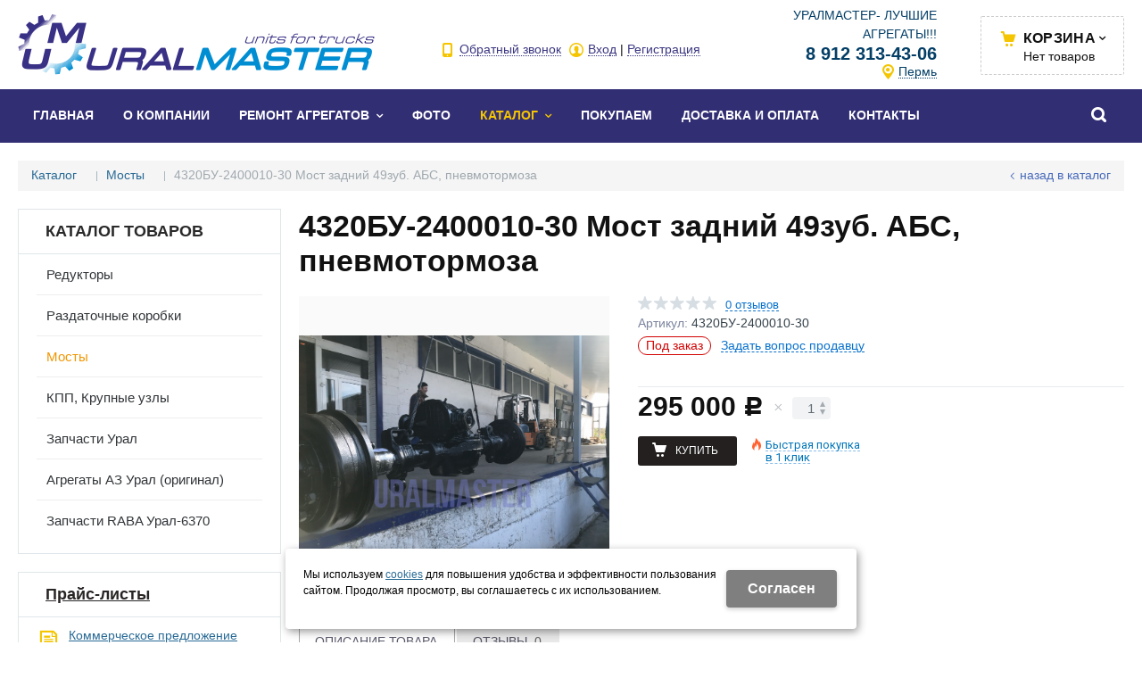

--- FILE ---
content_type: text/html; charset=utf-8
request_url: https://perm.uralagregat.ru/katalog/kpp/kpp_4297328.html
body_size: 10635
content:
<!DOCTYPE html>
<html lang="ru" prefix="og: http://ogp.me/ns#" class=''>

	<head>
		<meta charset="utf-8">
		<title>Купить 4320БУ-2400010-30 Мост задний 49зуб. АБС, пневмотормоза в г. Пермь</title>
		
		
		
		<meta name="robots" content="index, follow" />
		<meta name="yandex" content="index,follow" />
		<meta name="googlebot" content="index,follow" />

		<meta name="description" content="Купить 4320бу-2400010-30 мост задний 49зуб. абс, пневмотормоза по низкой цене . с доставкой в городе Пермь. В наличии и на заказ, по низким ценам." />
		<meta name="keywords" content="4320бу-2400010-30 пермь" />

		<meta property="og:locale" content="ru_RU">
		<meta property='og:type' content='website'>
		<meta property='og:url' content='https://perm.uralagregat.ru/katalog/kpp/kpp_4297328.html'>
		
		<meta property='og:title' content='4320БУ-2400010-30 Мост задний 49зуб. АБС, пневмотормоза'>
	
	<meta property='og:image' content='https://perm.uralagregat.ru/a/uralmaster/files/multifile/2353/IMG_7106.PNG'>
	<meta property='og:image:secure_url' content='https://perm.uralagregat.ru/a/uralmaster/files/multifile/2353/IMG_7106.PNG'>
		<meta name='viewport' content='width=device-width,initial-scale=1.0,maximum-scale=1.0,user-scalable=0'>		<link rel='icon' href='/a/uralmaster/files/60432/59332/logoCD.png' type='image/x-icon'>
		<link rel='shortcut icon' href='/a/uralmaster/files/60432/59332/logoCD.png' type='image/x-icon'>

				<link rel='canonical' href='https://perm.uralagregat.ru/katalog/kpp/kpp_4297328.html'>
		<script src="/js/jquery-2.1.4.min.js"></script>
		<script src="//cdn.jsdelivr.net/jquery.goodshare.js/3.2.5/goodshare.min.js" async></script>

		<meta name="yandex-verification" content="69438ba22316ff99" />
<meta name="yandex-verification" content="8166bc06eb90376e" />
<meta name="google-site-verification" content="zj-NICTd8zT_dWaEoMd7qJeH3-bCMGL-BNNhAZXZbwM" />
<script>
$(document).ready(function(){

$('.btn-search').click(function(){
    if( $('.btn-search').hasClass('active') ){ 
        $('#block12306').removeClass('openmenu'); 
        $(this).removeClass('active'); 
    }else{ 
        $('#block12306').addClass('openmenu'); 
        $(this).addClass('active'); 
}    
});

});
</script>
		
		
		
		<link href='/css/bannerslider.css' rel='Stylesheet' type='text/css'>		<LINK href='/css/grid1000.css' rel='Stylesheet' type='text/css'>
		<LINK href='/css/grid1200.css' media='screen and (min-width:1280px)' rel='Stylesheet' type='text/css'>		<link rel="stylesheet" href="/css/style.css?v=1755000511">
		<LINK href='/a/uralmaster/bc_custom.css?v=1764934828' rel='Stylesheet' type='text/css'>
		<LINK href='/css/mobile.css' media="screen and (max-width:780px)" rel='Stylesheet' type='text/css'>
		

		<meta name='theme-color' content='#242020'><meta name='msapplication-TileColor' content='#242020'>
			</head>

	

	<body   data-metrikaid='49064339' class='shema1  subdiv-katalog subdiv-kpp sitew1200  notauth  innerpage  st358 page65989 class2001 level2  page65989obj class2001obj pageobj perm 2001'>

		<!--noindex-->
		<section id='mobpanel' class='mobyes mainmenubg'>
			<div class='panelwrap'>
				<a href='' title='Меню' id='mobmenu' class='butt mobaction noborder'><span></span></a>

				<div class='panelr '>
					<a href='' title='Поиск по каталогу' id='mobsearch' class='butt mobaction noborder'><span class='icons i_search'></span></a>					<a href='/cart/' title='Корзина' id='mobcart' class='butt mobaction noborder'><span class='icons i_cart1'></span></a>
				</div>
			</div>
			<div class='panelsearch mainmenubg none'>
				<form class="searchform" action="/search/" method="get">
					<input value="" type="text" name="find" placeholder="поиск по каталогу">
					<span class="btn-strt"><input type="submit" class="submit" value="Поиск"></span>
				</form>
			</div>
		</section>

		<section class='menu mainmenubg mobyes'></section>
		<!--/noindex-->
		<div id='site'>
			<div class='topfix'></div>
						<div id='main'>

				<div class='zone12'>

					
					<header id='header' data-zone='12' class='zone header_top container_12 cb'>
						<div class='yesmob topplashmob'></div>
						<section class='blocks  grid_4  start class2047 notitle h100 blk_nomarg_head blk_nomarg_cont blk_nomarg_cont_lr_b blk_nomarg_cont_lr_h block12293' data-prior='1' data-blockid='12293' id='block12293' data-width='4' data-sub='60409' data-cc='59309' ><article class='cb blk_body'><div class='blk_body_wrap'><div class=basictext>    <meta property='og:image' content='https://perm.uralagregat.ru/a/uralmaster/files/60445/59343/logoCD.png' />    <div class="obj  obj368">
                <a  rel="nofollow" href='/' id='logo'><img src='/a/uralmaster/files/60445/59343/logoCD.png' alt='Урал Мастер' /></a>
                    </div>
    
    
</div></div></article></section><!-- not cache 12293 --><section class='blocks  grid_4  notitle h100 msg6 blk_nomarg_head blk_nomarg_cont blk_nomarg_cont_lr_b blk_nomarg_cont_lr_h block12295' data-prior='3' data-blockid='12295' id='block12295' data-width='4' data-sub='60409' data-cc='59309' ><article class='cb blk_body'><div class='blk_body_wrap'><div class='cb tel_links obj'>

		

		

		
		<div class='tel_lnk_btn'>

			

			
				<div class='regper_link iconsCol icons i_call'>
					<a href='#nk-callme' id='link-callme' data-type='pop' data-metr='calltoplink' data-okno='callme' data-loads='/callme/?isNaked=1'>Обратный звонок</a>
				</div>
			

			

			
				<div class='regper_link iconsCol icons i_user2'>
					<a href='#nk-reg' data-type='pop' data-metr='lktoplink' data-okno='reg' data-loads='/profile/?isNaked=1'>Вход</a> | <a href='/registration/'>Регистрация</a>
				</div>
			

			
		</div>
		

	</div></div></article></section><!-- not cache 12295 --><section class='blocks  grid_2  notitle h100 msg5 blk_nomarg_head blk_nomarg_cont blk_nomarg_cont_lr_b blk_nomarg_cont_lr_h block12297' data-prior='4' data-blockid='12297' id='block12297' data-width='2' data-sub='60409' data-cc='59309' ><article class='cb blk_body'><div class='blk_body_wrap'><div class='blockText basictext'><p>УРАЛМАСТЕР- ЛУЧШИЕ АГРЕГАТЫ!!!</p></div><div class='cb tel_links obj'>

		

		
			<div class='tel_lnk_phone'>
				<div class='tel_lp_item '><a href='tel:' id='link-tel-1' data-metr='headphone'> </a><span>;</span>
			</div>

			<div class='tel_lp_item'>
				<a href='tel:89123134306' id='link-tel-2' data-metr='headphone'> 8 912 313-43-06</a>
			</div>

		</div>

		
		<div class='tel_lnk_btn'>

			

			

			
				<div class='regper_link iconsCol icons i_city'>
					<a href='#nk-targeting' data-type='pop' data-metr='targtoplink' data-okno='targeting'>Пермь</a>
				</div>
			

			

			
		</div>
		

	</div></div></article></section><!-- not cache 12297 --><section class='blocks  smallcart smallcart_type2 grid_2  basket_mini_open_border_dashed end class2005 nc2006 notitle h100 blk_nomarg_head blk_nomarg_cont blk_nomarg_cont_lr_b blk_nomarg_cont_lr_h block12296' data-prior='5' data-blockid='12296' id='block12296' data-width='2' data-sub='60409' data-cc='59309' ><article class='cb blk_body'><div class='blk_body_wrap'><div class='basket_mini'>
			<div class='basket_mini_rel'>
                <div class='basket_mini_open '>
					<a href='/cart/' class='none minicartCount1'><span>0</span></a>
				    <a href='' class='basket_mini_a'>
						<span class='icons iconsCol i_cart1 basket_m_button'>Корзина</span>
						<span class='none minicartCount2'><span>0</span>
					</a>
				    <span class='basket_m_price'>Нет товаров</span>
                </div>
				<div class='basket_m_spisok' style='white-space:nowrap;'><div class='basket_m_spisok2'>
					Вы можете положить сюда<br>товары из <a href='/catalog/'>каталога</a>
				</div></div>
			</div>
		</div>
</div></article></section><!-- not cache 12296 -->					</header>
				</div>

				<div data-zone='7' class='zone zone7' id='zone7'><div class='container_12 cb'><section class='blocks  grid_11  mainmenu submenutype1 start notitle blk_nomarg_head blk_nomarg_cont blk_nomarg_cont_lr_b blk_nomarg_cont_lr_h block12300' data-prior='8' data-blockid='12300' id='block12300' data-width='11' data-sub='60409' data-cc='59309' ><article class='cb blk_body'><div class='blk_body_wrap'><nav class='header_bot nowidth100 menu-img-no'><ul class='header_menu'>
	
	<li class='sub60408 '>
	<a data-o='0' href='/'><span class='mn_sp_1'><span class='menu_img_top'></span><span>Главная</span></span></a>
	</li>
	
	<li class='sub60421 '>
	<a data-o='0' href='/about/'><span class='mn_sp_1'><span class='menu_img_top'></span><span>О компании</span></span></a>
	</li>
	
	<li class='sub60429 menu-drop'><ul class='h_menu_sec'><li class='sub65992'><a data-o='0' href='/remont-agregatov/remont-reduktora/'><span class='mn_sp_2'><span>Ремонт редуктора</span></span></a></li> <li class='sub65993'><a data-o='0' href='/remont-agregatov/remont-razdatochnoj-korobki/'><span class='mn_sp_2'><span>Ремонт раздаточной коробки</span></span></a></li> <li class='sub65994'><a data-o='0' href='/remont-agregatov/remont-kpp/'><span class='mn_sp_2'><span>Ремонт КПП</span></span></a></li> <li class='sub65995'><a data-o='0' href='/remont-agregatov/remont-zapchastej/'><span class='mn_sp_2'><span>Ремонт запчастей</span></span></a></li> </ul>
	<a data-o='0' href='/remont-agregatov/'><span class='mn_sp_1'><span class='menu_img_top'></span><span>Ремонт агрегатов</span></span></a>
	</li>
	
	<li class='sub60416 '>
	<a data-o='0' href='/photogallery/'><span class='mn_sp_1'><span class='menu_img_top'></span><span>Фото</span></span></a>
	</li>
	
	<li class='active sub65984 menu-drop'><ul class='h_menu_sec'><li class='sub65987'><a data-o='0' href='/katalog/reduktory/'><span class='mn_sp_2'><span>Редукторы</span></span></a></li> <li class='sub65988'><a data-o='0' href='/katalog/razdatochnye-korobki/'><span class='mn_sp_2'><span>Раздаточные коробки</span></span></a></li> <li class='active sub65989'><a data-o='0' href='/katalog/kpp/'><span class='mn_sp_2'><span>Мосты</span></span></a></li> <li class='sub65990'><a data-o='0' href='/katalog/krupnye-uzly/'><span class='mn_sp_2'><span>КПП, Крупные узлы</span></span></a></li> <li class='sub65991'><a data-o='0' href='/katalog/zapchasti-ural/'><span class='mn_sp_2'><span>Запчасти Урал</span></span></a></li> <li class='sub67222'><a data-o='0' href='/katalog/az-ural/'><span class='mn_sp_2'><span>Агрегаты АЗ Урал (оригинал)</span></span></a></li> <li class='sub151323'><a data-o='0' href='/katalog/zapchasti-RABA/'><span class='mn_sp_2'><span>Запчасти RABA Урал-6370</span></span></a></li> </ul>
	<a data-o='0' href='/katalog/'><span class='mn_sp_1'><span class='menu_img_top'></span><span>Каталог</span></span></a>
	</li> 
	
	<li class='sub65986 '>
	<a data-o='0' href='/pokupaem/'><span class='mn_sp_1'><span class='menu_img_top'></span><span>Покупаем</span></span></a>
	</li>
	
	<li class='sub65985 '>
	<a data-o='0' href='/dostavka-i-oplata/'><span class='mn_sp_1'><span class='menu_img_top'></span><span>Доставка и оплата</span></span></a>
	</li>
	
	<li class='sub60426 '>
	<a data-o='0' href='/contacts/'><span class='mn_sp_1'><span class='menu_img_top'></span><span>Контакты</span></span></a>
	</li></ul></nav></div></article></section><!-- not cache 12300 --><section class='blocks  grid_6  nomob end class2001 nc2019 notitle blk_nomarg_cont block12306' data-prior='14' data-blockid='12306' id='block12306' data-width='6' data-sub='60409' data-cc='59309' ><article class='cb blk_body'><div class='blk_body_wrap'><div class="header_search test2">
  <form class='searchform ' action='/search/' method='get' >
  <input class='inp' value='' type=text name=find placeholder='Для поиска по каталогу введите название или артикул'>
  <span class="btn-strt"><input type=submit class=submit  value='Поиск'></span>
  
    </form>
</div></div></article></section><!-- not cache 12306 --><section class='blocks  grid_12  nomob end blk_nomarg_cont_lr_b blk_nomarg_cont_lr_h block12415' data-prior='32' data-blockid='12415' id='block12415' data-width='12' data-sub='60409' data-cc='59309' ><article class='cb blk_body'><div class='blk_body_wrap'><div class='blockText basictext'><span class="btn-search"> </span></div></div></article></section><!-- not cache 12415 --></div></div>				
				<section id='center'>
					<div class='centerwrap container_12'>


													<section class='line_info cb grid_12 start end nomob'>
																	<ul class='xleb' itemscope itemtype="http://schema.org/BreadcrumbList">
										<li class='xleb-item --/katalog/--'>
		<span itemscope='' itemprop='itemListElement' itemtype='http://schema.org/ListItem'>
			<span itemprop='name'>
				<a href='https://perm.uralagregat.ru/katalog/' itemprop = 'item'>Каталог<span class='xleb-close'></span></a>
			</span>
			<meta itemprop='position' content='1'>
		</span>
	</li><li class='xleb-item --/katalog/kpp/--'>
		<span itemscope='' itemprop='itemListElement' itemtype='http://schema.org/ListItem'>
			<span itemprop='name'>
				<a href='https://perm.uralagregat.ru/katalog/kpp/' itemprop = 'item'>Мосты<span class='xleb-close'></span></a>
			</span>
			<meta itemprop='position' content='2'>
		</span>
	</li><li class='xleb-item'>
		<span itemscope='' itemprop='itemListElement' itemtype='http://schema.org/ListItem'>
			<span><span itemprop='name'>4320БУ-2400010-30 Мост задний 49зуб. АБС, пневмотормоза</span></span>
			<link itemprop='item' href='https://perm.uralagregat.ru/katalog/kpp/kpp_4297328.html'>
			<meta itemprop='position' content='3'>
		</span>
	</li>									</ul>
																<a href='/katalog/kpp/' class='back_catalog icons i_left'>Назад в каталог</a>							</section>
						
						

						
						
													<section id='sidebar' data-zone='1' class='zone zone1 grid_3 start'>
																								<section class='blocks  grid_3  submenublock submenutype20 nomob start end blk_nomarg_head blk_nomarg_cont blk_nomarg_cont_lr_b blk_nomarg_cont_lr_h block12307' data-prior='10' data-blockid='12307' id='block12307' data-width='3' data-sub='60409' data-cc='59309' ><div class='blk_head'>							<div class='h2'>Каталог товаров</div>							</div><article class='cb blk_body'><div class='blk_body_wrap'><ul class='menu-img-no menu-dashed-no menu-decoration-no menu_catalog'><li class='sub65987'>
								<a data-o='0' href='/katalog/reduktory/'>
									<span class='menu_img'></span>
									<span class='menu_title'><span class='menu-tit'>Редукторы</span><span class='menu-sub'></span></span>
									<span class='menu_arrow'></span>
								</a></li><li class='sub65988'>
								<a data-o='0' href='/katalog/razdatochnye-korobki/'>
									<span class='menu_img'></span>
									<span class='menu_title'><span class='menu-tit'>Раздаточные коробки</span><span class='menu-sub'></span></span>
									<span class='menu_arrow'></span>
								</a></li><li class='active sub65989'>
								<a data-o='0' href='/katalog/kpp/'>
									<span class='menu_img'></span>
									<span class='menu_title'><span class='menu-tit'>Мосты</span><span class='menu-sub'></span></span>
									<span class='menu_arrow'></span>
								</a></li><li class='sub65990'>
								<a data-o='0' href='/katalog/krupnye-uzly/'>
									<span class='menu_img'></span>
									<span class='menu_title'><span class='menu-tit'>КПП, Крупные узлы</span><span class='menu-sub'></span></span>
									<span class='menu_arrow'></span>
								</a></li><li class='sub65991'>
								<a data-o='0' href='/katalog/zapchasti-ural/'>
									<span class='menu_img'></span>
									<span class='menu_title'><span class='menu-tit'>Запчасти Урал</span><span class='menu-sub'></span></span>
									<span class='menu_arrow'></span>
								</a></li><li class='sub67222'>
								<a data-o='0' href='/katalog/az-ural/'>
									<span class='menu_img'></span>
									<span class='menu_title'><span class='menu-tit'>Агрегаты АЗ Урал (оригинал)</span><span class='menu-sub'></span></span>
									<span class='menu_arrow'></span>
								</a></li><li class='sub151323'>
								<a data-o='0' href='/katalog/zapchasti-RABA/'>
									<span class='menu_img'></span>
									<span class='menu_title'><span class='menu-tit'>Запчасти RABA Урал-6370</span><span class='menu-sub'></span></span>
									<span class='menu_arrow'></span>
								</a></li></ul></div></article></section><!-- not cache 12307 --><section class='blocks  grid_3  nomob start end class2009 block12302' data-prior='15' data-blockid='12302' id='block12302' data-width='3' data-sub='60409' data-cc='59309' ><div class='blk_head'>							<div class='h2'><a href='/documents/'>Прайс-листы</a></div>							</div><article class='cb blk_body'><div class='blk_body_wrap'>
<ul class='docstype1'><div class="obj  obj1464 ind_docum dcm_xls iconsCol icons i_file">
<a  href="/a/uralmaster/files/60418/59318/kommercheskoe_predlozhenie_2018_ptp.docx">Коммерческое предложение</a>
<div class='infofile'><span class='typefile'>DOCX</span>, <span class='sizefile'>46,6 кб</span></div>
</div>
</ul></div></article></section><!-- not cache 12302 -->							</section>
						
						<section id='content' class='end grid_9'>
														<div data-zone='15' class='zone zone15 cb' id='zone15'></div>																					<div data-zone='2' class='zone zone2 cb' id='zone2'></div>
							<section class='start end grid_9 typeblock  blk_nomarg_cont_lr_b'><article>
							
																				
	<div itemscope itemtype='http://schema.org/Product' class=' itemcard product-item'  data-typecount='1' data-id='4297328' data-origname="4320БУ-2400010-30 Мост задний 49зуб. АБС, пневмотормоза" data-name="4320БУ-2400010-30 Мост задний 49зуб. АБС, пневмотормоза" data-sub='65989' data-origprice='295000' data-price='295000' data-count='1' data-origstock='0' data-stock='0' data-hex='f5f190dd2a2262c006d7a9a82cc54e19' data-orighex='f5f190dd2a2262c006d7a9a82cc54e19' data-fromxls='' data-xlslist='' 	3>

					<div class="title">
				<h1  itemprop='name'>
					4320БУ-2400010-30 Мост задний 49зуб. АБС, пневмотормоза				</h1>
			</div>
				<div class='none'>4320БУ-2400010-30 Мост задний 49зуб. АБС, пневмотормоза</div>
		<div class="content_main">

			<div class='gallery'><div class='gallery_big'>
			<div class='mainphotos'><div class='mainphoto'><a href='/a/uralmaster/files/multifile/2353/IMG_7106.PNG' title='4320БУ-2400010-30 Мост задний 49зуб. АБС, пневмотормоза 4320БУ-2400010-30' rel='photo[fots]'>
	  <img itemprop='image' src='/a/uralmaster/files/multifile/2353/IMG_7106.PNG' alt='4320БУ-2400010-30 Мост задний 49зуб. АБС, пневмотормоза 4320БУ-2400010-30' title='4320БУ-2400010-30 Мост задний 49зуб. АБС, пневмотормоза 4320БУ-2400010-30'>
	  </a></div></div>
			<div class='blk_status'><div class='blk_st'></div></div>
			</div>
			</div>
			<div class="content_info">

				<div class="cord_info_top">
										<div class="bookmark"><span title='Избранное'
							class="bookmark_1 none "></span>
											</div>
					<div class="card_stars">
						<div class="sars_select star_0"></div>
					</div>
					<div class="card_otzyv"><a href='' data-scrollto='.a_reviewtab'>0							отзывов</a></div>
										<div class='c_article'><span class='c_art_1'>Артикул: </span><span class='art_num'>4320БУ-2400010-30</span></div>										<div class="have_item">

													<span class='c_nalich no_nalich'>Под заказ</span>						
													<span class="zadat_voprospr"><a href="#nk-feedback" data-type='pop' data-metr="mailtoplink"
									data-title='Задать вопрос продавцу' data-okno="feedback"
									data-loads="/feedback/?isNaked=1&itemId=4297328"><span>Задать вопрос продавцу</span></a></span>
											</div>
				</div>

				<div class="type_tovar">
																			</div>

				<div class="opis_price_card">
					<div itemprop="aggregateRating" itemtype="http://schema.org/AggregateRating" itemscope="">
						<meta itemprop="reviewCount" content="5">
						<meta itemprop="ratingValue" content="4.795453610">
					</div>
					<div class="opis_kol" itemprop='offers' itemscope itemtype='http://schema.org/Offer' data-discont=''>


													<meta itemprop='priceCurrency' content='RUB' />								<div class="normal_price "><span
										class='cen' itemprop='price'>295 000</span> <span class="rubl">c</span></div>
						
													<div class="add_input">
								<input type="number" name='count' value="1">
								<span class="add_inp_click add_inp_up"></span>
								<span class="add_inp_click add_inp_down"></span>
							</div>
						
						

					</div>
					
											<div class="incartblock add_button_card ">
															<a href=""
									class="add_basket incart btn-bg mainmenubg ">
									<span
										class="add_text">Купить</span>
								</a>
																	<div class="fast_buy">
										<a href='#nk-oneorder' id='small-checkout' data-type='pop' data-okno='oneorder'
											data-loads='/cart/add_cart.html?isNaked=1&itemId=4297328'>
											<span class='a_fast'>Быстрая покупка</span><br><span class='a_fast'>в 1 клик</span>										</a>
									</div>
																					</div>
					
									</div>

									<div class="card_info_bot">
						<div class="pl_z">
							
																				</div>
						<div class="repost">
							<div class="repost_text">Поделиться:</div>
							<script src="//yastatic.net/es5-shims/0.0.2/es5-shims.min.js"></script>
							<script src="//yastatic.net/share2/share.js"></script>
							<div class="ya-share2"
								data-services="vkontakte,facebook,odnoklassniki,moimir,gplus,viber,whatsapp,skype,telegram">
							</div>

						</div>
					</div>
				

			</div><!-- end content_info -->

		</div><!-- end content_main -->

								
			<div id="kz_tabs" class="vkladki">
				<ul class="kz_tabs_items tabname">
					<li class="act"><a class='a_tovartext' data-opt="1"><span class="vk_op">Описание товара</span></a>
					</li>
										<li><a class='a_reviewtab' data-opt="2"><span class="vk_op">Отзывы</span><span
								class="d_opt">0</span></a></li>
														</ul>

				<div class="kz_tabs_text tabs">
					<div data-opt="1" class="text_block">

						<div class='kz_tab_info cb'><div class='kz_i_param kz_i_vendor'>Производитель: <span>АЗ Урал</span></div></div>						
						<div class='basictext cb' itemprop="description">
							Мост задний на Урал Некст (NEXT) c пневмотормозами 49 зубьев, с АБС													</div>
					</div>
					<div data-opt="2" class="text_block" style="display: none;">
						<div class="kz_otzyvy">
	<div class="kz_raiting norate">
		<div class="big_stars">
			<div class="big_stars_select star_0_now"></div>
		</div>
				<div class="kz_ball_text">нет оценок</div>
		<div class="kz_napisat"><a href="" data-scrollto='.kz_form'>Написать отзыв</a></div>
	</div>
	</div>
<div class='kz_nootz'>Здесь еще никто не оставлял отзывы. Вы можете быть первым</div><div class='kz_form' data-load='/index/otzyvtovar/add_otzyvtovar.html&f_tovar=4297328'></div>					</div>

					
					
					
		<div data-opt='5' class='text_block' style='display: none;'>
		
		</div>				</div><!-- /tabs_text -->
			</div>

			<div class='mini_info'  >Купить 4320БУ-2400010-30 Мост задний 49зуб. АБС, пневмотормоза вы можете в компании <nobr>Урал Мастер</nobr> , оформив заказ в интернет магазине, <a href='#nk-oneorder' data-type='pop' data-okno='oneorder' data-loads='/cart/add_cart.html?isNaked=1&itemId=4297328' class='dotted'>отправив&nbsp;заявку</a> по почте, а также по телефону или в <a href='/contacts/'>офисе компании</a>.</div>
			
		
	</div><!-- /product-item -->

			

					<section class="blocks grid_9 start end class2001 block_buywith">
				<header class="blk_head nopadingLR">
					<div class="h2">Вам может понравиться</div>
				</header>
				<article class="cb blk_body nopadingLR">
					<div class="blk_body_wrap">
						



        



<div class='clear'></div>




		<div  class='block_items itm_textbor  card_big block_items_main noitemcount typeCartBut1'><div>


	
									<!-- ITEM -->
						<div itemscope itemtype='http://schema.org/Product'				class='blk_item obj obj4893085 product-item   ' data-typecount='2' data-id='4893085' data-origname='HDZ85T141500001 Мост передний УРАЛ-6370 в сборе HANDE HDZ237' data-name='HDZ85T141500001 Мост передний УРАЛ-6370 в сборе HANDE HDZ237' data-sub='65989' data-origprice='700000' data-price='700000' data-count='1' data-origstock='0' data-stock='0' data-hex='8bb067d8c0f80e6ea90ec5c1dd34e904' data-orighex='8bb067d8c0f80e6ea90ec5c1dd34e904'>

				<div class='blk_status'>					<div class='blk_st '>
											</div>
				</div>


				<div class='blk_img'>
											<!-- noindex --><span class="fast_prew" data-type='pop' data-title='HDZ85T141500001 Мост передний УРАЛ-6370 в сборе HANDE HDZ237' data-okno="fastprew"
							data-loads="/katalog/kpp/kpp_4893085.html?isNaked=1&fastprew=1">Быстрый просмотр</span><!-- /noindex -->
															<a href='/katalog/kpp/kpp_4893085.html'>
						<span class='image_h'><img src='/images/nophoto.png' alt='HDZ85T141500001 Мост передний УРАЛ-6370 в сборе HANDE HDZ237 HDZ85T141500001' title='HDZ85T141500001 Мост передний УРАЛ-6370 в сборе HANDE HDZ237 HDZ85T141500001'></span>					</a>

				</div>


				<div class="blk_text">
					<div class="blk_bordertext ">
						<div class="blk_bt_sec">
							<div class="blk_name">
																<a href='/katalog/kpp/kpp_4893085.html' itemprop='name'>HDZ85T141500001 Мост передний УРАЛ-6370 в сборе HANDE HDZ237</a>
							</div>
																																													<div class='art'><span class=artzag>Артикул:</span> <span class=artname>HDZ85T141500001</span></div>							
																					<div class='blk_opis'></div>
							<div class='blk_null'></div>
						</div>
						<div class='blk_actionmain '></div>
					</div>
				</div>

				<div class='blk_buyinfo'>
					<div class='blk_priceblock' itemprop='offers' itemscope itemtype='http://schema.org/Offer'><meta itemprop='priceCurrency' content='RUB' /><div class='blk_price normal_price'><span class='cen' itemprop='price'>
				700 000
				</span><span class='rubl'>c</span></div></div>
					<div class='block_incard'><div class='blk_incard_num mainmenubg'><input name='count' value='1' type='number'><span class='icons i_plus blk_incard_up'></span><span class='icons i_minus blk_incard_down'></span></div><a href='/katalog/kpp/kpp_4893085.html' title='купить'  class='incart    blk_incard mainmenubg  icons i_cart1'>
				<span>Купить</span>
				</a></div>
				</div>


							</div>
			<!-- END ITEM -->

			
	
	
									<!-- ITEM -->
						<div itemscope itemtype='http://schema.org/Product'				class='blk_item obj obj4893086 product-item   ' data-typecount='2' data-id='4893086' data-origname='HDZ13T331500006 Мост задний УРАЛ-6370 в сборе HANDE HDZ300 (i=5,92)' data-name='HDZ13T331500006 Мост задний УРАЛ-6370 в сборе HANDE HDZ300 (i=5,92)' data-sub='65989' data-origprice='500000' data-price='500000' data-count='1' data-origstock='0' data-stock='0' data-hex='f1838472d6fedf3fdebd66cc9d6d29f8' data-orighex='f1838472d6fedf3fdebd66cc9d6d29f8'>

				<div class='blk_status'>					<div class='blk_st '>
											</div>
				</div>


				<div class='blk_img'>
											<!-- noindex --><span class="fast_prew" data-type='pop' data-title='HDZ13T331500006 Мост задний УРАЛ-6370 в сборе HANDE HDZ300 (i=5,92)' data-okno="fastprew"
							data-loads="/katalog/kpp/kpp_4893086.html?isNaked=1&fastprew=1">Быстрый просмотр</span><!-- /noindex -->
															<a href='/katalog/kpp/kpp_4893086.html'>
						<span class='image_h'><img src='/images/nophoto.png' alt='HDZ13T331500006 Мост задний УРАЛ-6370 в сборе HANDE HDZ300 (i=5,92) HDZ13T331500006' title='HDZ13T331500006 Мост задний УРАЛ-6370 в сборе HANDE HDZ300 (i=5,92) HDZ13T331500006'></span>					</a>

				</div>


				<div class="blk_text">
					<div class="blk_bordertext ">
						<div class="blk_bt_sec">
							<div class="blk_name">
																<a href='/katalog/kpp/kpp_4893086.html' itemprop='name'>HDZ13T331500006 Мост задний УРАЛ-6370 в сборе HANDE HDZ300 (i=5,92)</a>
							</div>
																																													<div class='art'><span class=artzag>Артикул:</span> <span class=artname>HDZ13T331500006</span></div>							
																					<div class='blk_opis'></div>
							<div class='blk_null'></div>
						</div>
						<div class='blk_actionmain '></div>
					</div>
				</div>

				<div class='blk_buyinfo'>
					<div class='blk_priceblock' itemprop='offers' itemscope itemtype='http://schema.org/Offer'><meta itemprop='priceCurrency' content='RUB' /><div class='blk_price normal_price'><span class='cen' itemprop='price'>
				500 000
				</span><span class='rubl'>c</span></div></div>
					<div class='block_incard'><div class='blk_incard_num mainmenubg'><input name='count' value='1' type='number'><span class='icons i_plus blk_incard_up'></span><span class='icons i_minus blk_incard_down'></span></div><a href='/katalog/kpp/kpp_4893086.html' title='купить'  class='incart    blk_incard mainmenubg  icons i_cart1'>
				<span>Купить</span>
				</a></div>
				</div>


							</div>
			<!-- END ITEM -->

			
	
	
									<!-- ITEM -->
						<div itemscope itemtype='http://schema.org/Product'				class='blk_item obj obj4893087 product-item   ' data-typecount='2' data-id='4893087' data-origname='HDZ13T331400005 Мост средний УРАЛ-6370 в сборе HANDE HDZ300 (i=5,92)' data-name='HDZ13T331400005 Мост средний УРАЛ-6370 в сборе HANDE HDZ300 (i=5,92)' data-sub='65989' data-origprice='550000' data-price='550000' data-count='1' data-origstock='0' data-stock='0' data-hex='df52701506ec28f06691849e45a98fd3' data-orighex='df52701506ec28f06691849e45a98fd3'>

				<div class='blk_status'>					<div class='blk_st '>
											</div>
				</div>


				<div class='blk_img'>
											<!-- noindex --><span class="fast_prew" data-type='pop' data-title='HDZ13T331400005 Мост средний УРАЛ-6370 в сборе HANDE HDZ300 (i=5,92)' data-okno="fastprew"
							data-loads="/katalog/kpp/kpp_4893087.html?isNaked=1&fastprew=1">Быстрый просмотр</span><!-- /noindex -->
															<a href='/katalog/kpp/kpp_4893087.html'>
						<span class='image_h'><img src='/images/nophoto.png' alt='HDZ13T331400005 Мост средний УРАЛ-6370 в сборе HANDE HDZ300 (i=5,92) HDZ13T331400005' title='HDZ13T331400005 Мост средний УРАЛ-6370 в сборе HANDE HDZ300 (i=5,92) HDZ13T331400005'></span>					</a>

				</div>


				<div class="blk_text">
					<div class="blk_bordertext ">
						<div class="blk_bt_sec">
							<div class="blk_name">
																<a href='/katalog/kpp/kpp_4893087.html' itemprop='name'>HDZ13T331400005 Мост средний УРАЛ-6370 в сборе HANDE HDZ300 (i=5,92)</a>
							</div>
																																													<div class='art'><span class=artzag>Артикул:</span> <span class=artname>HDZ13T331400005</span></div>							
																					<div class='blk_opis'></div>
							<div class='blk_null'></div>
						</div>
						<div class='blk_actionmain '></div>
					</div>
				</div>

				<div class='blk_buyinfo'>
					<div class='blk_priceblock' itemprop='offers' itemscope itemtype='http://schema.org/Offer'><meta itemprop='priceCurrency' content='RUB' /><div class='blk_price normal_price'><span class='cen' itemprop='price'>
				550 000
				</span><span class='rubl'>c</span></div></div>
					<div class='block_incard'><div class='blk_incard_num mainmenubg'><input name='count' value='1' type='number'><span class='icons i_plus blk_incard_up'></span><span class='icons i_minus blk_incard_down'></span></div><a href='/katalog/kpp/kpp_4893087.html' title='купить'  class='incart    blk_incard mainmenubg  icons i_cart1'>
				<span>Купить</span>
				</a></div>
				</div>


							</div>
			<!-- END ITEM -->

			
	
</div></div>

					</div>
				</article>
			</section>
		
		
	


</article></section>

</section><!-- /content -->






<div class='clear'></div>
</div></section><!-- /center -->



<div class='clear'></div>
</div>

</div>


<footer>
<div data-zone='11' class='zone zone11 container_100 cb' id='zone11'><div class='container_12 footer-first'><section class='blocks  grid_6  submenublock submenutype20 nomob start notitle blk_nomarg_head blk_nomarg_cont blk_nomarg_cont_lr_b blk_nomarg_cont_lr_h block12309' data-prior='17' data-blockid='12309' id='block12309' data-width='6' data-sub='60409' data-cc='59309' ><article class='cb blk_body'><div class='blk_body_wrap'><ul class='menu-img-no menu-dashed-no menu-decoration-no menu_catalog'><li class='sub60408'>
								<a data-o='0' href='/'>
									<span class='menu_img'></span>
									<span class='menu_title'><span class='menu-tit'>Главная</span><span class='menu-sub'></span></span>
									<span class='menu_arrow'></span>
								</a></li><li class='sub60421'>
								<a data-o='0' href='/about/'>
									<span class='menu_img'></span>
									<span class='menu_title'><span class='menu-tit'>О компании</span><span class='menu-sub'></span></span>
									<span class='menu_arrow'></span>
								</a></li><li class='sub60429'>
								<a data-o='0' href='/remont-agregatov/'>
									<span class='menu_img'></span>
									<span class='menu_title'><span class='menu-tit'>Ремонт агрегатов</span><span class='menu-sub'></span></span>
									<span class='menu_arrow'></span>
								</a></li><li class='sub60416'>
								<a data-o='0' href='/photogallery/'>
									<span class='menu_img'></span>
									<span class='menu_title'><span class='menu-tit'>Фото</span><span class='menu-sub'></span></span>
									<span class='menu_arrow'></span>
								</a></li><li class='active sub65984'>
								<a data-o='0' href='/katalog/'>
									<span class='menu_img'></span>
									<span class='menu_title'><span class='menu-tit'>Каталог</span><span class='menu-sub'></span></span>
									<span class='menu_arrow'></span>
								</a></li><li class='sub65986'>
								<a data-o='0' href='/pokupaem/'>
									<span class='menu_img'></span>
									<span class='menu_title'><span class='menu-tit'>Покупаем</span><span class='menu-sub'></span></span>
									<span class='menu_arrow'></span>
								</a></li><li class='sub65985'>
								<a data-o='0' href='/dostavka-i-oplata/'>
									<span class='menu_img'></span>
									<span class='menu_title'><span class='menu-tit'>Доставка и оплата</span><span class='menu-sub'></span></span>
									<span class='menu_arrow'></span>
								</a></li><li class='sub60426'>
								<a data-o='0' href='/contacts/'>
									<span class='menu_img'></span>
									<span class='menu_title'><span class='menu-tit'>Контакты</span><span class='menu-sub'></span></span>
									<span class='menu_arrow'></span>
								</a></li></ul></div></article></section><!-- not cache 12309 --><section class='blocks  grid_6  start class2012 notitle blk_nomarg_cont_lr_b blk_nomarg_cont_lr_h block12310' data-prior='20' data-blockid='12310' id='block12310' data-width='6' data-sub='60409' data-cc='59309' ><article class='cb blk_body'><div class='blk_body_wrap'><div class='blockText basictext'><p>ООО &quot;ПТП &quot;УРАЛМАСТЕР&quot;, ИНН/КПП: 7415096856/741501001, ОГРН: 1177456008817, Юридический адрес: 456488, Россия, Челябинская область, Уйский район, село Никольское, ул. Молодежная, д. 100</p></div>

<div class='obj  obj870 contactblock'>
<div class="i_c_item iconsCol icons i_city">
	<span class="ind_c">Россия, Челябинская область, г. Миасс промзона<br />Ул. Парковая 88 (бывшее ЖКХ УралАЗ)</span>
	<div><a href='#bc-adresmap' data-type='pop' data-okno='adresmap' class='dotted' data-iframe='/contacts/contacts_870.html?isNaked=1'>Посмотреть на карте</a></div></div>

<div class='i_c_item iconsCol icons i_tel'>8 912 313-4306 (WhatsApp)<br>8 902 89-33-660<br>8 965 855-22-50 Бухгалтерия</div><div class='i_c_item iconsCol icons i_time'>Пн-Пт 9:00 - 18:00</div><div class="i_c_item iconsCol icons i_email">
	<div class='ind_e_i mailaj'>E-mail: <a data-a1='Uralmaster174' data-a2='ru' data-a3='mail' href=''></a></div>			</div>
</div>

</div></article></section><!-- not cache 12310 --><div class='clear'></div></div></div>
<div class='bot zone17 container_100' id='zone17'><div class='container_12'>
<div class='bleft grid_3 start'>
<div class=counter><!--LiveInternet counter--><script type="text/javascript">
document.write("<a href='//www.liveinternet.ru/click' "+
"target=_blank><img src='//counter.yadro.ru/hit?t44.1;r"+
escape(document.referrer)+((typeof(screen)=="undefined")?"":
";s"+screen.width+"*"+screen.height+"*"+(screen.colorDepth?
screen.colorDepth:screen.pixelDepth))+";u"+escape(document.URL)+
";"+Math.random()+
"' alt='' title='LiveInternet' "+
"border='0' width='31' height='31'><\/a>")
</script><!--/LiveInternet-->
<!-- Chatra {literal} -->
<script>
    (function(d, w, c) {
        w.ChatraID = 'L4dKp4BLeAsKTEvvg';
        var s = d.createElement('script');
        w[c] = w[c] || function() {
            (w[c].q = w[c].q || []).push(arguments);
        };
        s.async = true;
        s.src = 'https://call.chatra.io/chatra.js';
        if (d.head) d.head.appendChild(s);
    })(document, window, 'Chatra');
</script>
<!-- /Chatra {/literal} -->
<!-- Yandex.Metrika counter -->
<script type="text/javascript" >
   (function(m,e,t,r,i,k,a){m[i]=m[i]||function(){(m[i].a=m[i].a||[]).push(arguments)};
   m[i].l=1*new Date();k=e.createElement(t),a=e.getElementsByTagName(t)[0],k.async=1,k.src=r,a.parentNode.insertBefore(k,a)})
   (window, document, "script", "https://mc.yandex.ru/metrika/tag.js", "ym");

   ym(49064339, "init", {
        clickmap:true,
        trackLinks:true,
        accurateTrackBounce:true,
        webvisor:true,
        ecommerce:"dataLayer"
   });
</script>
<noscript><div><img src="https://mc.yandex.ru/watch/49064339" style="position:absolute; left:-9999px;" alt="" /></div></noscript>
<!-- /Yandex.Metrika counter --></div><div class=copyright><div class='copy1'>2026 © Урал Мастер</div>
<div class='copy2'><span class='sitemaplink'><a href='/index/politika/'>Политика&nbsp;конфиденциальности</a> | <a href='/sitemap/'>Карта&nbsp;сайта</a></span></div>
</div></div>

<div class='zone14 nomob grid_5'>&nbsp;</div>
<div class='bright grid_4 end'>
<!--noindex--><div class='devK'>
		<a target='_blank' rel='nofollow' href='https://korzilla.ru'>создание сайтов</a> <span>и</span> <a target='_blank' rel='nofollow' class='logo' href='https://korzilla.ru/prodvizhenie-sajtov/' style='background-image:url(/a/uralmaster/files/createrLogo.png);'>продвижение сайтов</a>
		<div></div>
		</div><!--/noindex--></div><div class='clear'></div>
</div></div>
</footer>


<!--noindex-->
<div id="notification"><div class="alert none"><a class="close" href=""><i class="icons i_del3"></i></a><div></div></div></div>

<div id='feedback' class='dialog'><div class=modal_head><div class=modal_h1>Напишите нам</div></div>
  <div class='modal_form wrap toload'></div>
</div>

<div id='oneorder' class='dialog'><div class=modal_head><div class=modal_h1>Оформление заказа</div></div>
  <div class='modal_form wrap toload'></div>
</div>

<div id='callme' class='dialog'><div class=modal_head><div class=modal_h1>Заказ обратного звонка</div></div>
  <div class='modal_form wrap toload'></div>
</div>


<div id='reg' class='dialog'><div class=modal_head><div class=modal_h1>Личный кабинет</div></div>
  <div class='modal_form wrap toload'></div>
</div>

<div id='adresmap' class='dialog'><div class=modal_head><div class=modal_h1>Схема проезда</div></div>
  <iframe frameborder='0' scrolling='no'></iframe>
</div>


<div id='fastprew' class='dialog'><div class=modal_head><div class=modal_h1></div></div>
  <div class='modal_form wrap toload'></div>
</div>





<div id='alert' class='dialog'>
	<div class=modal_head><div class=modal_h1></div></div>
	<div class='modal_form wrap'></div>
</div>



<!--/noindex-->

	
	<div id='targeting' class='targetwin2  dialog' style='width:889px;'><div class=modal_head><div class=modal_h1>Выберите ваш город</div></div><div class='modal_form wrap'>
	<div class="modal_targeting2">
	<div class='modal_col'>	<ul>
	<li class=let>В</li><li class=' dotted targdomen'>
			<a rel='nofollow' href='//volgograd.uralagregat.ru/katalog/kpp/kpp_4297328.html' data-cityid='2' data-dom='uralagregat.ru'><span>Волгоград</span></a>
			</li></ul><ul><li class=let>Е</li><li class=' dotted targdomen'>
			<a rel='nofollow' href='//ekb.uralagregat.ru/katalog/kpp/kpp_4297328.html' data-cityid='11' data-dom='uralagregat.ru'><span>Екатеринбург</span></a>
			</li></ul><ul><li class=let>И</li><li class=' dotted targdomen'>
			<a rel='nofollow' href='//irkutsk.uralagregat.ru/katalog/kpp/kpp_4297328.html' data-cityid='14' data-dom='uralagregat.ru'><span>Иркутск</span></a>
			</li></ul><ul><li class=let>К</li><li class=' dotted targdomen'>
			<a rel='nofollow' href='//kzn.uralagregat.ru/katalog/kpp/kpp_4297328.html' data-cityid='9' data-dom='uralagregat.ru'><span>Казань</span></a>
			</li><li class=' dotted targdomen'>
			<a rel='nofollow' href='//kemerovo.uralagregat.ru/katalog/kpp/kpp_4297328.html' data-cityid='16' data-dom='uralagregat.ru'><span>Кемерово</span></a>
			</li><li class=' dotted targdomen'>
			<a rel='nofollow' href='//kirov.uralagregat.ru/katalog/kpp/kpp_4297328.html' data-cityid='7' data-dom='uralagregat.ru'><span>Киров</span></a>
			</li><li class=' dotted targdomen'>
			<a rel='nofollow' href='//krasnoyarsk.uralagregat.ru/katalog/kpp/kpp_4297328.html' data-cityid='4' data-dom='uralagregat.ru'><span>Красноярск</span></a>
			</li></ul><ul><li class=let>М</li><li class=' dotted targcookie'>
			<a rel='nofollow' href='//uralagregat.ru/city/miass/contacts/' data-cityid='0' data-dom='uralagregat.ru'><span>Миасс</span></a>
			</li><li class=' dotted targdomen'>
			<a rel='nofollow' href='//msk.uralagregat.ru/katalog/kpp/kpp_4297328.html' data-cityid='15' data-dom='uralagregat.ru'><span>Москва</span></a>
			</li></ul></div><div class='modal_col'><ul><li class=let>Н</li><li class=' dotted targdomen'>
			<a rel='nofollow' href='//novosibirsk.uralagregat.ru/katalog/kpp/kpp_4297328.html' data-cityid='12' data-dom='uralagregat.ru'><span>Новосибирск</span></a>
			</li><li class=' dotted targdomen'>
			<a rel='nofollow' href='//novurengoj.uralagregat.ru/katalog/kpp/kpp_4297328.html' data-cityid='13' data-dom='uralagregat.ru'><span>Новый Уренгой</span></a>
			</li></ul><ul><li class=let>О</li><li class=' dotted targdomen'>
			<a rel='nofollow' href='//omsk.uralagregat.ru/katalog/kpp/kpp_4297328.html' data-cityid='8' data-dom='uralagregat.ru'><span>Омск</span></a>
			</li><li class=' dotted targdomen'>
			<a rel='nofollow' href='//orenburg.uralagregat.ru/katalog/kpp/kpp_4297328.html' data-cityid='10' data-dom='uralagregat.ru'><span>Оренбург</span></a>
			</li></ul><ul><li class=let>П</li><li class='act dotted targdomen'>
			<a rel='nofollow' href='//perm.uralagregat.ru/katalog/kpp/kpp_4297328.html' data-cityid='3' data-dom='uralagregat.ru'><span>Пермь</span></a>
			</li></ul><ul><li class=let>С</li><li class=' dotted targdomen'>
			<a rel='nofollow' href='//surgut.uralagregat.ru/katalog/kpp/kpp_4297328.html' data-cityid='6' data-dom='uralagregat.ru'><span>Сургут</span></a>
			</li></ul><ul><li class=let>У</li><li class=' dotted targdomen'>
			<a rel='nofollow' href='//ufa.uralagregat.ru/katalog/kpp/kpp_4297328.html' data-cityid='5' data-dom='uralagregat.ru'><span>Уфа</span></a>
			</li></ul><ul><li class=let>Ч</li><li class=' dotted targdomen'>
			<a rel='nofollow' href='//chelyabinsk.uralagregat.ru/katalog/kpp/kpp_4297328.html' data-cityid='1' data-dom='uralagregat.ru'><span>Челябинск</span></a>
			</li>	</ul>
	</div>	</div>
	</div></div>


<!--noindex--><div id="bottombut"><a href="" title='наверх' class="top"><span></span></a> </div><!--/noindex-->


<link rel="stylesheet" href="/css/jquery.formstyler.css">







<script src='/js/ion.rangeSlider.min.js'></script>
<script src='/js/jcarousel.min.js'></script>
<script src='/js/slider.js'></script>
<script src="/js/ion.checkRadio.min.js"></script>
<script src="/js/jquery.scrollbar.min.js"></script>
<script src="/js/jquery.formstyler.min.js"></script>
<script src="/js/jquery.countdown.min.js"></script>

<script src="/js/main.js?v=1689659143"></script>
<script src='/js/js.js?v=1755000643'></script>
<!-- Модальное окно Cookie -->
<div id="cookie_note">
<p>Мы используем <a href="/index/politika/">cookies</a> для повышения удобства и эффективности пользования сайтом.
Продолжая просмотр, вы соглашаетесь с их использованием.</p>
    <button class="button cookie_accept btn btn-primary btn-sm">Cогласен</button>
</div>

</body></html>


--- FILE ---
content_type: text/css
request_url: https://perm.uralagregat.ru/a/uralmaster/bc_custom.css?v=1764934828
body_size: 4535
content:
.zone6 {background-color:#3c477f;}.zone7 {background-color:#322e74;}.zone11 {background-color:#605555;}.zone12 {background-color:#ffffff;}.zone17 {background-color:#242020;}nav.header_bot, ul.h_menu_sec, ul.h_menu_third, .modal_head, .btn-strt, a.btn-strt-a, span.radio.checked:before, .block_items .fast_prew, .slider-blue .irs-slider, .slider-blue span.irs-bar, .filter-main-slider .irs-bar, body .mainmenubg, a.btn-a {background-color:#242020;}body .mainmenubg-font,body .mainmenubg-font-bf:before,body .mainmenubg-font-hov:hover,body .mainmenubg-font-hov-bf:hover:before, .basictext ul li:before, .basictext ol li:before {color:#242020;}body .mainmenubg-bordb {border-bottom-color:#242020;}body .mainmenubg-bord, body .mainmenubg-bord-hov:hover, body #admdialog ul#admtabs li, body .admtab {border-color:#242020;}body .mainmenubg-bord-hov-sh:hover {border-color:#242020;box-shadow: inset 0 0 0 1px #242020;}ul.header_menu>li>a, ul.h_menu_sec>li>a, ul.h_menu_third>li>a, .modal_head .modal_h1, .block_items .fast_prew, body .mainmenucolor, body section.menu, body section.menu a, a.btn-a, .modal_head a.close, body .basket_b_oform, body a.basket_b_oform .basket_b_good, body a.basket_b_oform .basket_b_o, #alert span.btn-pad-lr{color:#fff8f8;}ul.header_menu>li.active>a, ul.header_menu>li.active:hover>a, #slider .ws_bullets a.ws_selbull, body .menubgact {background-color:#d9bb06}body .menubgact-font {color:#242020;}body .menubgact-bordb {border-bottom-color:#242020;}ul.header_menu>li.active>a, ul.h_menu_sec>li:hover>a, ul.h_menu_third>li:hover>a, body .mainmenucoloract, body section.menu, body section.menu a {color:#ddd4d4;}span.basket_m_up.b_m_c, span.basket_m_down.b_m_c, table.table_main .td_photo span:before {color:#242020;}#menu, #menu ul {height: auto;}#menu {padding: 0px;}#menu ul {margin: 0 4px 0 10px;}#menu ul li div {width:100%;}ul.header_menu>li, ul.header_menu>li>a {font-weight:normal; }#header {height: 100px;}#logoslogan {line-height: 100px; min-height: 100px;}.blocks.h100 {line-height: 100px; height: 100px;}a, #site .smallcart2 .basket_m_text a { color: #296a95; border-bottom-color: #296a95; } ul.left_m_sec li.menu_open span.menu_plus:before, ul.left_m_sec li.menu_open span.menu_plus:after{ background: #296a95;}body { background-position: 50% 0;}body.innerpage { background-position: 0 0;}#site { background-position: 0 0;}#site { -webkit-background-size: cover; -moz-background-size: cover; -o-background-size: cover; background-size: cover;}#site:before { display: none;}.consultant {background-color: #475198;}body .iconsCol:before {color: #f4c500;}body a.blk_incard, body .blk_item a.blk_incard:before, span.blk_incard_up:before, span.blk_incard_down:before {color: #fbfbf8 !important;}body .typeblock article .smallcart_info .i {color: #f4c500;}footer .bot, footer .bot a, footer .bot a:hover {color:#ffffff;}#block12415 {}#block12415 .blk_body {text-align: right;}#block12293 {}#block12293, #block12293 .blk_body {height:100%;}#block12295 {}#block12295, #block12295 .blk_body {height:100%;}#block12295 .blk_body a {color:#3b3781;}#block12295 .blk_body {text-align: center;}#block12296 {}#block12296, #block12296 .blk_body {height:100%;}.block12296 .blk_head.nobg, #block12296 .blk_head.nobg a, #block12296 .blk_body, #block12296 .tel_lp_item a {color:#131212 !important;}#block12296 .blk_body a {color:#131212;}#block12296 .blk_body {text-align: right;}#block12297 {}#block12297, #block12297 .blk_body {height:100%;}.block12297 .blk_head.nobg, #block12297 .blk_head.nobg a, #block12297 .blk_body, #block12297 .tel_lp_item a {color:#033e66 !important;}#block12297 .blk_body a {color:#033e66;}#block12297 .blk_body {text-align: right;}#block12298 {background-color: #f0f2f4 !important;-moz-border-radius: 2px; -webkit-border-radius: 2px; -khtml-border-radius: 2px; border-radius: 2px;}#block12298 .blk_head {-webkit-border-top-left-radius: 1px; -webkit-border-top-right-radius: 1px; -moz-border-radius-topleft: 1px; -moz-border-radius-topright: 1px; border-top-left-radius: 1px; border-top-right-radius: 1px;}#block12298 #slider {-moz-border-radius: 2px; -webkit-border-radius: 2px; -khtml-border-radius: 2px; border-radius: 2px;}#block12299 {}#block12299 .blk_head {text-align: left;}#block12299 .blk_head .h2{text-transform:uppercase;}#block12299 .blk_head .h2, #block12299 .blk_head a {font-weight: bold;}#block12300 {}#block12301 {overflow:auto;}#block12301 {max-height:628px; _height:628px;}#block12302 {background-color: #ffffff !important;}#block12302 .blk_head .h2, #block12302 .blk_head a {color: #292525;}#block12302 .blk_head .h2, #block12302 .blk_head a {font-weight: bold;}#block12303 {}#block12303 .blk_body {text-align: center;}#block12304 {}#block12304 .blk_head {background: #d3d3d3;}#block12304 .blk_head .h2, #block12304 .blk_head a {color: #3f3f3f;}#block12305 {}#block12305 .blk_head .h2, #block12305 .blk_head a {color: #101010;}#block12306 {background-color: #ffffff !important;}#block12307 {}#block12307 .blk_head .h2{text-transform:uppercase;}#block12307 .blk_head .h2, #block12307 .blk_head a {color: #2a2a2a;}#block12307 .blk_head .h2, #block12307 .blk_head a {font-weight: bold;}#block12308 {}#block12308 .blk_head {text-align: left;}#block12308 .blk_head .h2{text-transform:uppercase;}#block12308 .blk_head .h2, #block12308 .blk_head a {font-weight: bold;}#block12309 {}#block12310 {}.block12310 .blk_head.nobg, #block12310 .blk_head.nobg a, #block12310 .blk_body, #block12310 .tel_lp_item a {color:#fefefe !important;}#block12310 .blk_body a {color:#81d4ff;}#block12310 .blk_head .h2, #block12310 .blk_head a {color: #ffffff;}#block12311 {}.block12311 .blk_head.nobg, #block12311 .blk_head.nobg a, #block12311 .blk_body, #block12311 .tel_lp_item a {color:#d2d9df !important;}#block12311 .blk_body a {color:#d2d9df;}#block12311 .blk_head .h2, #block12311 .blk_head a {color: #f8f8f8;}#block12312 {}#block12312 .blk_head .h2, #block12312 .blk_head a {color: #ffffff;}#block12313 {}#block12314 {}#block12314 {padding: 3px; box-shadow: 0px 0px 0px 1px #ccd3d7 inset;}#block12314 .blk_head {border-bottom: 1px rgba(204,211,215,0.2) solid;}#block12314 .blk_body > ul > li:first-of-type {border-top: 0px;}#block12314 .blk_body > ul > li:last-of-type {border-bottom: 0px;}#block12314 .blk_head {background: #f1f3f5;}#block12314 .blk_head .h2, #block12314 .blk_head a {color: #262626;}#block12315 {-moz-border-radius: 4px; -webkit-border-radius: 4px; -khtml-border-radius: 4px; border-radius: 4px;}#block12315 #slider {-moz-border-radius: 4px; -webkit-border-radius: 4px; -khtml-border-radius: 4px; border-radius: 4px;}#block12315 .blk_body a {color:#1f68a0;}#block12315 {padding: 3px; box-shadow: 0px 0px 0px 1px #dadada inset;}#block12315 .blk_head {border-bottom: 1px rgba(218,218,218,0.2) solid;}#block12315 .blk_body > ul > li:first-of-type {border-top: 0px;}#block12315 .blk_body > ul > li:last-of-type {border-bottom: 0px;}#block12316 {}.block12316 .blk_head.nobg, #block12316 .blk_head.nobg a, #block12316 .blk_body, #block12316 .tel_lp_item a {color:#161616 !important;}#block12316 .blk_body a {color:#484848;}#block12316 .blk_head .h2, #block12316 .blk_head a {color: #0c0c0c;}#block12317 {-moz-border-radius: 10px; -webkit-border-radius: 10px; -khtml-border-radius: 10px; border-radius: 10px;}#block12317 #slider {-moz-border-radius: 10px; -webkit-border-radius: 10px; -khtml-border-radius: 10px; border-radius: 10px;}#block12317 .blk_head {text-align: center;}#block12317 {padding: 3px; box-shadow: 0px 0px 0px 1px #d12b2b inset;}#block12317 .blk_head {border-bottom: 1px rgba(209,43,43,0.2) solid;}#block12317 .blk_body > ul > li:first-of-type {border-top: 0px;}#block12317 .blk_body > ul > li:last-of-type {border-bottom: 0px;}#block12317 .blk_head .h2{text-transform:uppercase;}#block12317 .blk_head .h2, #block12317 .blk_head a {color: #555050;}#block12318 {background-color: #e2edeb !important;}#block12318 .blk_head .h2, #block12318 .blk_head a {color: #010101;}#block12319 {}#block12320 {}#block12321 {}#block12406 {}#block12407 {}#block12407 .blk_head {text-align: center;}#block12407 .blk_body {text-align: center;}#block12421 {}#block22836 {}span.btn-search:before {cursor: pointer;}span.btn-search:hover:before {color: #f4c500;}footer .bleft, footer .bleft a, footer .bright, footer .bright a {font-size: 12px !important;}footer .devK, footer .devK a {font-family: arial;font-size: 12px !important;}.warehouse-block {max-width: 760px;margin: 25px auto; padding: 20px 30px;background: #ffffff;border-radius: 6px;box-shadow: 0 4px 15px rgba(0,0,0,0.05);}.warehouse-block__title {margin: 0 0 12px;font-size: 24px;line-height: 1.3;}.warehouse-block__text {margin: 0;font-size: 15px;line-height: 1.6;color: #444;}.uralmaster-about {background: #f7f7f7;border: 1px solid #e1e1e1;border-radius: 6px;padding: 25px 30px;color: #242020;font-size: 14px;line-height: 1.6;}.uralmaster-highlight {background: #242020;color: #ffffff;border-radius: 4px;padding: 12px 18px;margin-bottom: 20px;font-weight: 600;}.uralmaster-highlight p {margin: 0;}.uralmaster-heading {margin: 18px 0 10px;font-size: 18px;color: #242020;font-weight: 600;border-left: 4px solid #fc6849;padding-left: 10px;}.uralmaster-list {margin: 0 0 12px 20px;padding: 0;}.uralmaster-list li {margin-bottom: 6px;}.uralmaster-cta {margin-top: 25px;padding-top: 20px;border-top: 1px solid #e3e3e3;text-align: center;}.uralmaster-cta-text {margin: 0 0 15px;font-weight: 600;color: #242020;}.uralmaster-btn {display: inline-block;background: #fc6849;color: #ffffff;padding: 12px 28px;border-radius: 4px;text-decoration: none;font-weight: 600;font-size: 14px;text-transform: uppercase;letter-spacing: 0.5px;}.uralmaster-btn:hover,.uralmaster-btn:focus {background: #e35538;color: #ffffff;}#center { background: url(/a/uralmaster/files//userfiles/images/logoCD2.png); background-repeat: no-repeat; background-position-y: 101% !important; background-size: 100% auto !important; }.innerpage section#center {margin-bottom: 0px;padding-bottom: 20px;}#block12302 {background-color: rgba(255, 255, 255, 0.75) !important;}body {font-family: 'Noto Sans', sans-serif;}#block12308 {margin-bottom: 0px;}#block12299 {margin-bottom: 40px;}body #main .blk_items_spisok a.blk_incard span {padding: 3px 13px !important;}body #main .block_items .blk_img {height: 170px;}.blk_item {border-radius: 0;box-shadow: 0px 0px 0px 1px rgba(0, 0, 0, 0.09);padding: 15px;}body #main .product-item a span img {width: auto;max-width: none;position: absolute;left: 0;right: 0;margin: auto;max-height: 180px;}body div#main section .image_h img, body div#main section .image_w img {transition: all 0.9s ease-in-out;-moz-transition: all 0.9s ease-in-out;-webkit-transition: all 0.9s ease-in-out;-o-transition: all 0.9s ease-in-out;}.blk_opis {margin-bottom: 10px;}.blk_item .normal_price .cen {font-weight: bold;}.blk_buyinfo {margin-top: 10px;}body #main #block5544 .catalogtype1 .img img {max-height: 100%;}.blk_item:hover {box-shadow: 0px 0px 0px 3px rgba(10, 48, 82, 0.17);z-index: 2;-webkit-border-radius: 0px;-moz-border-radius: 0px;border-radius: 0px;}body #main .blk_items_spisok .blk_img {height: 136px;}body #main .blk_items_spisok .blk_buyinfo {margin-top: 0;}.blk_items_spisok .blk_item .blk_buyinfo {border-left: 1px rgba(103, 47, 35, 0.07) solid;background-color: rgba(41, 26, 4, 0.01);}.blk_opis {color: #8d9296;font-size: 12px;}.block_items.card_big .blk_item .blk_name a {line-height: 18px;text-decoration: none;font-size: 14px;}.blk_items_spisok .blk_item {background-color: #ffffff;}body #main .block_items a.blk_incard:before {display:none;}.blk_item {-webkit-transition: 0.35s ease-in-out;-moz-transition: 0.35s ease-in-out;-o-transition: 0.35s ease-in-out;transition: 0.35s ease-in-out;}.block_items a.blk_incard span {padding-left: 0 !important;padding: 0 11px !important;}body #main .block_items a.blk_incard {width: auto;}body #main .product-item a span img {max-height: 170px;}#block12300 {margin-bottom: 0px !important;}.zone7 nav.header_bot {background-color: transparent;}.zone7 ul.h_menu_sec {background-color: #182935;}ul.header_menu>li.active>a, ul.header_menu>li.active:hover>a {background-color: transparent;}ul.h_menu_sec>li.active {background: transparent;}ul.h_menu_sec>li.active, ul.h_menu_sec>li.active:hover {font-weight: normal;background-color: transparent !important;color: white;}.zone7 ul.header_menu>li>a>span.mn_sp_1 {border-right: 0px solid rgba(0,0,0,0.13);}.zone7 ul.header_menu>li:first-of-type>a {border-left: 0px solid rgba(0,0,0,0.13);}.zone7 ul.header_menu>li:hover>a>span.mn_sp_1 {background: 0;border-right: 0px solid transparent;}.zone7 li>a>span>span {color: #ffffff;text-transform: uppercase;font-weight: bold;transition: 0.3s;}.zone7 li.active>a span span {color: #f4c500;}.zone7 li>a:hover span span {color: #f4c500;}ul.header_menu>li>a>span.mn_sp_1 {padding: 18px 16px 19px;}ul.h_menu_sec>li {text-align: left;background: transparent;}ul.h_menu_sec>li:not(:last-child)>a {border-bottom: 1px solid rgb(76, 75, 75);}ul.h_menu_sec>li:hover>a {color: #ff7171;}ul.h_menu_sec>li>a {color: #ffffff;font-size: 14px;}ul.h_menu_sec>li.active>a {color: #ff7171;}ul.h_menu_sec>li.active {background-color: rgba(68, 197, 255, 0) !important;}ul.h_menu_sec>li.active {font-weight: normal;}#block12301 {margin-bottom: 0px !important;}.zone8 {background-color: #f7f7f9;margin-bottom: 20px;box-shadow: 400px 0px 0px 0px #f7f7f9, -400px 0px 0px 0px #f7f7f9;padding: 20px 0 0px;}.advantage .adv_text {margin: 6px 10px 0 10px;}.advantage ul.adv_main li {display: inline-block;width: calc(100%/5 - 20px);margin: 0 10px;}.btn-strt {-webkit-border-radius: 0px;-moz-border-radius: 0px;border-radius: 0px;}.btn-strt input {padding: 18px 38px 19px;}form.searchform .btn-strt {right: 4px;top: -2px;}#block12306 { position: absolute;right: 0px;top: 15px;z-index: 2;transition: 0.4s;}.zone7 .container_12 {position: relative;}#block12306.openmenu { top: 63px;}#block12415 { z-index: 3;background: #322e74;margin-bottom: 0px;position: absolute;right: 0px;height: 60px;}span.btn-search {color: #ffd801;}span.btn-search:before {content: "\e933";display: inline-block;position: absolute;width: 18px;height: 19px;right: 0px;background: none;z-index: 10;color: #ffffff;font-family: 'krz-font';font-size: 17px;padding: 20px;top: -11px;}span.btn-search.active:before {content: "\e938";}.header_search {box-shadow: inset 0 0 0 4px #182935;}.tel_lp_item, .tel_lp_item a {font-size: 20px;}.tel_lp_item span {display: none;}.tel_lnk_phone {margin-bottom: 0;}.line_info {margin-top: 20px;}section#block12295 {left: -3px;top: 7px;}.zone1 .blocks {padding: 1px;box-shadow: 0px 0px 0px 1px #dfe6ea inset;}.zone1 .blocks .blk_head{border-bottom: 1px rgb(223, 230, 234) solid;}.zone1 .blocks .blk_body {padding: 0px 20px 14px;}.zone1 ul.menu_catalog>li>a {font-size: 15px;font-weight: normal;}.zone1 ul.menu_catalog>li {border-bottom: 1px solid #eee;border-top: 0px solid #eee;}.zone1 ul.menu_catalog>li:last-child {border-bottom: 0px solid #eee;border-top: 0px solid #eee;}.zone1 span.menu_title {padding: 14px 11px 14px;}.zone1 ul.menu_catalog>li.active, .zone1 ul.menu_catalog>li:hover {background: transparent;transition: all 0.2s;}.zone1 ul.menu_catalog>li:hover>a {padding-left: 13px;}.zone1 ul.menu_catalog>li.active>a {color: #f19600;}.zone1 ul.menu_catalog>li>a {color: #313538;}.zone1 .blocks .blk_head {border-bottom: 1px rgb(223, 230, 234) solid;padding: 14px 30px 14px;margin-bottom: 0px;}.mainpage .zone2 .blk_head .h2 a{font-size: 20px;text-decoration: none;border-bottom: 1px solid #f4c500;}.mainpage .zone2 .blk_head .h2 a:hover {border-bottom: 1px solid transparent;}#block12406 {margin-bottom: -4px !important;}#block12406 .blk_body {margin: 0px;padding: 0px;}.zone11 span.menu-tit:hover {border-bottom: 0;}.zone11 span.menu-tit {border-bottom: 1px solid #f4c500;color: rgba(251, 250, 255, 0.77);font-weight: normal;font-size: 16px;}.zone11 ul.menu_catalog>li.active>a span.menu-tit {border-bottom: 0;color: #f4c500;}.zone11 ul.menu_catalog>li.active, .zone11 ul.menu_catalog>li:hover {background: transparent;}.zone11 {padding: 20px 0 0;}.zone11 ul.menu_catalog>li {border-top: 0;display: inline-block;width: 33%;}.zone11 span.menu_title {padding: 12px 20px 10px 0px;}.i_c_item {display: inline-block;width: 47%;vertical-align: top;margin-right: 16px;}.i_c_item.iconsCol.icons.i_fax {display: none;}ul.menu_catalog li a:hover span.menu_title { opacity: 1; }footer {background: url(/a/uralmaster/files//userfiles/images/BDD.jpg);background-size: cover;background-position-y: -131px;}.zone11 {background-color: rgba(0, 37, 63, 0.86);}.zone17 {background-color: rgba(0, 37, 63, 0.86);border-top: 1px solid #dbdfd8;} @media screen and  (min-width: 780px) and  (max-width: 1279px) { .tel_lp_item, .tel_lp_item a {font-size: 17px;}ul.header_menu>li>a>span.mn_sp_1 {padding: 18px 9px 19px;}.adv_name {font-size: 12px;}.blk_head .h2 {font-size: 16px;}.i_c_item {width: 46% !important;font-size: 13px;}.zone11 span.menu-tit {font-size: 14px;}.advantage .adv_text {margin: 6px 9px 0 9px;}.zone8 {padding: 10px 0 0px;}footer {background-position-y: 0;}#center { background-position-y: 100.2% !important; }}  @media screen and  (max-width: 779px){ .advantage ul.adv_main li {display: inline-block;width: 100px;margin: 0 17px 30px;}.adv_name {font-size: 12px;}.advantage .adv_text {margin: 6px 0px 0 0px;}#block12308 .blk_head {text-align: center;}.block_items.card_big .blk_item {width: auto !important;min-width: 270px !important;}#block12308 .blk_body {text-align: center;}#block12299 .blk_head {text-align: center;}.i_c_item {width: 100%;}footer {background-position-y: 0;}ul.header_menu>li>a>span.mn_sp_1 {padding: 8px 16px 8px;}ul.menu_catalog>li {border-top: 0px solid #D9E2E7;}ul.header_menu>li.active>a span span {border-bottom: 1px solid rgb(255, 255, 255);color: white;}.zone12 {box-shadow: 0 1px 0px 0px #3b3781;}h1 {font-size: 30px;margin: 30px 0 10px;}.block_items.itm_textbor.card_big.noitemcount.typeCartBut1 {text-align: center;}ul.menu_catalog>li.active, ul.menu_catalog>li:hover {background: transparent;}ul.menu_catalog>li.active>a>span>span {color: #ffffff;border-bottom: 1px solid rgb(255, 255, 255);}#main {background: none;}} .gallery_big .mainphoto a { width: 100%; height: 100%; top: 0; left: 0; right: 0; bottom: 0; margin: 0; } .gallery_big img { max-height: 100%; max-width: 100%; height: auto; width: auto; position: absolute; top: 0; left: 0; right: 0; bottom: 0; margin: auto; } .g_m_img img { height: auto; max-width: 100%; max-height: 100%; position: absolute; top: 0; left: 0; right: 0; bottom: 0; margin: auto; }.faq-block {margin: 30px 0;padding: 20px;border-radius: 6px;background: #f7f7f7;}.faq-title {margin: 0 0 15px;font-size: 22px;font-weight: 700;}.faq-item {margin-bottom: 8px;}.faq-item details {border-radius: 4px;background: #ffffff;border: 1px solid #e0e0e0;overflow: hidden;}.faq-item summary {position: relative;cursor: pointer;padding: 10px 40px 10px 14px;list-style: none;font-weight: 600;}.faq-item summary::-webkit-details-marker {display: none;}.faq-item summary::after {content: "+";position: absolute;right: 14px;top: 50%;transform: translateY(-50%);font-weight: 700;font-size: 18px;color: #555;}.faq-item details[open] summary::after {content: "–";}.faq-answer {padding: 0 14px 12px 14px;border-top: 1px solid #e0e0e0;font-size: 14px;line-height: 1.5;}.faq-answer p {margin: 10px 0 0;}